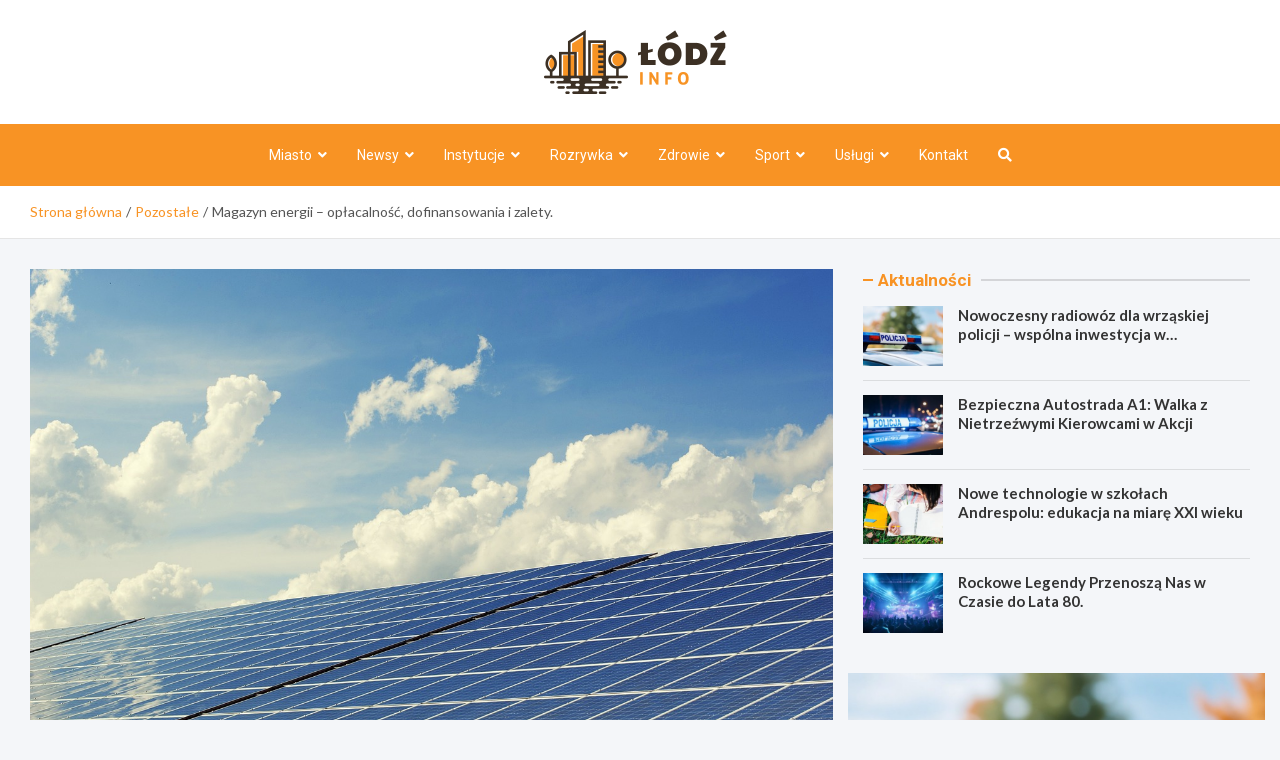

--- FILE ---
content_type: text/html; charset=UTF-8
request_url: https://lodzinfo.pl/magazyn-energii-oplacalnosc-dofinansowania-i-zalety/
body_size: 16323
content:
<!doctype html>
<html lang="pl-PL">
<head>
	<meta charset="UTF-8">
	<meta name="viewport" content="width=device-width, initial-scale=1, shrink-to-fit=no">
	<link rel="profile" href="https://gmpg.org/xfn/11">

	<meta name='robots' content='index, follow, max-image-preview:large, max-snippet:-1, max-video-preview:-1' />

	<!-- This site is optimized with the Yoast SEO plugin v26.7 - https://yoast.com/wordpress/plugins/seo/ -->
	<title>Magazyn energii - opłacalność, dofinansowania i zalety. - Łódź Info</title>
	<link rel="canonical" href="https://lodzinfo.pl/magazyn-energii-oplacalnosc-dofinansowania-i-zalety/" />
	<meta property="og:locale" content="pl_PL" />
	<meta property="og:type" content="article" />
	<meta property="og:title" content="Magazyn energii - opłacalność, dofinansowania i zalety. - Łódź Info" />
	<meta property="og:description" content="Fotowoltaika to temat, który stał się ostatnio znowu mocno popularny. Coraz więcej mieszkańców miasta Łódź decyduje się na panele słoneczne i jest ku temu&hellip;" />
	<meta property="og:url" content="https://lodzinfo.pl/magazyn-energii-oplacalnosc-dofinansowania-i-zalety/" />
	<meta property="og:site_name" content="Łódź Info" />
	<meta property="article:published_time" content="2022-11-02T08:50:45+00:00" />
	<meta property="article:modified_time" content="2025-11-15T20:42:42+00:00" />
	<meta property="og:image" content="https://lodzinfo.pl/wp-content/uploads/2022/11/photovoltaic-gf6af01016_1280.jpg" />
	<meta property="og:image:width" content="1280" />
	<meta property="og:image:height" content="842" />
	<meta property="og:image:type" content="image/jpeg" />
	<meta name="author" content="Julia Fabiańska" />
	<meta name="twitter:card" content="summary_large_image" />
	<meta name="twitter:label1" content="Napisane przez" />
	<meta name="twitter:data1" content="Julia Fabiańska" />
	<meta name="twitter:label2" content="Szacowany czas czytania" />
	<meta name="twitter:data2" content="3 minuty" />
	<script type="application/ld+json" class="yoast-schema-graph">{"@context":"https://schema.org","@graph":[{"@type":"Article","@id":"https://lodzinfo.pl/magazyn-energii-oplacalnosc-dofinansowania-i-zalety/#article","isPartOf":{"@id":"https://lodzinfo.pl/magazyn-energii-oplacalnosc-dofinansowania-i-zalety/"},"author":{"name":"Julia Fabiańska","@id":"https://lodzinfo.pl/#/schema/person/45120fe87ac730e71f2d39b2c4bcd2c0"},"headline":"Magazyn energii &#8211; opłacalność, dofinansowania i zalety.","datePublished":"2022-11-02T08:50:45+00:00","dateModified":"2025-11-15T20:42:42+00:00","mainEntityOfPage":{"@id":"https://lodzinfo.pl/magazyn-energii-oplacalnosc-dofinansowania-i-zalety/"},"wordCount":545,"publisher":{"@id":"https://lodzinfo.pl/#organization"},"image":{"@id":"https://lodzinfo.pl/magazyn-energii-oplacalnosc-dofinansowania-i-zalety/#primaryimage"},"thumbnailUrl":"https://lodzinfo.pl/wp-content/uploads/2022/11/photovoltaic-gf6af01016_1280.jpg","articleSection":["Pozostałe"],"inLanguage":"pl-PL"},{"@type":"WebPage","@id":"https://lodzinfo.pl/magazyn-energii-oplacalnosc-dofinansowania-i-zalety/","url":"https://lodzinfo.pl/magazyn-energii-oplacalnosc-dofinansowania-i-zalety/","name":"Magazyn energii - opłacalność, dofinansowania i zalety. - Łódź Info","isPartOf":{"@id":"https://lodzinfo.pl/#website"},"primaryImageOfPage":{"@id":"https://lodzinfo.pl/magazyn-energii-oplacalnosc-dofinansowania-i-zalety/#primaryimage"},"image":{"@id":"https://lodzinfo.pl/magazyn-energii-oplacalnosc-dofinansowania-i-zalety/#primaryimage"},"thumbnailUrl":"https://lodzinfo.pl/wp-content/uploads/2022/11/photovoltaic-gf6af01016_1280.jpg","datePublished":"2022-11-02T08:50:45+00:00","dateModified":"2025-11-15T20:42:42+00:00","breadcrumb":{"@id":"https://lodzinfo.pl/magazyn-energii-oplacalnosc-dofinansowania-i-zalety/#breadcrumb"},"inLanguage":"pl-PL","potentialAction":[{"@type":"ReadAction","target":["https://lodzinfo.pl/magazyn-energii-oplacalnosc-dofinansowania-i-zalety/"]}]},{"@type":"ImageObject","inLanguage":"pl-PL","@id":"https://lodzinfo.pl/magazyn-energii-oplacalnosc-dofinansowania-i-zalety/#primaryimage","url":"https://lodzinfo.pl/wp-content/uploads/2022/11/photovoltaic-gf6af01016_1280.jpg","contentUrl":"https://lodzinfo.pl/wp-content/uploads/2022/11/photovoltaic-gf6af01016_1280.jpg","width":1280,"height":842},{"@type":"BreadcrumbList","@id":"https://lodzinfo.pl/magazyn-energii-oplacalnosc-dofinansowania-i-zalety/#breadcrumb","itemListElement":[{"@type":"ListItem","position":1,"name":"Home","item":"https://lodzinfo.pl/"},{"@type":"ListItem","position":2,"name":"Magazyn energii &#8211; opłacalność, dofinansowania i zalety."}]},{"@type":"WebSite","@id":"https://lodzinfo.pl/#website","url":"https://lodzinfo.pl/","name":"Łódź Info","description":"","publisher":{"@id":"https://lodzinfo.pl/#organization"},"potentialAction":[{"@type":"SearchAction","target":{"@type":"EntryPoint","urlTemplate":"https://lodzinfo.pl/?s={search_term_string}"},"query-input":{"@type":"PropertyValueSpecification","valueRequired":true,"valueName":"search_term_string"}}],"inLanguage":"pl-PL"},{"@type":"Organization","@id":"https://lodzinfo.pl/#organization","name":"Łódź Info","url":"https://lodzinfo.pl/","logo":{"@type":"ImageObject","inLanguage":"pl-PL","@id":"https://lodzinfo.pl/#/schema/logo/image/","url":"https://lodzinfo.pl/wp-content/uploads/2022/03/a_133.png","contentUrl":"https://lodzinfo.pl/wp-content/uploads/2022/03/a_133.png","width":366,"height":128,"caption":"Łódź Info"},"image":{"@id":"https://lodzinfo.pl/#/schema/logo/image/"}},{"@type":"Person","@id":"https://lodzinfo.pl/#/schema/person/45120fe87ac730e71f2d39b2c4bcd2c0","name":"Julia Fabiańska","image":{"@type":"ImageObject","inLanguage":"pl-PL","@id":"https://lodzinfo.pl/#/schema/person/image/","url":"https://secure.gravatar.com/avatar/c7b5b193ae9e48d3a06ccdeac9bddf2d9715f2605a4b041f209fe726c18fe240?s=96&d=mm&r=g","contentUrl":"https://secure.gravatar.com/avatar/c7b5b193ae9e48d3a06ccdeac9bddf2d9715f2605a4b041f209fe726c18fe240?s=96&d=mm&r=g","caption":"Julia Fabiańska"},"url":"https://lodzinfo.pl/author/admin/"}]}</script>
	<!-- / Yoast SEO plugin. -->


<link rel='dns-prefetch' href='//fonts.googleapis.com' />
<link rel="alternate" type="application/rss+xml" title="Łódź Info &raquo; Kanał z wpisami" href="https://lodzinfo.pl/feed/" />
<link rel="alternate" type="application/rss+xml" title="Łódź Info &raquo; Kanał z komentarzami" href="https://lodzinfo.pl/comments/feed/" />
<link rel="alternate" title="oEmbed (JSON)" type="application/json+oembed" href="https://lodzinfo.pl/wp-json/oembed/1.0/embed?url=https%3A%2F%2Flodzinfo.pl%2Fmagazyn-energii-oplacalnosc-dofinansowania-i-zalety%2F" />
<link rel="alternate" title="oEmbed (XML)" type="text/xml+oembed" href="https://lodzinfo.pl/wp-json/oembed/1.0/embed?url=https%3A%2F%2Flodzinfo.pl%2Fmagazyn-energii-oplacalnosc-dofinansowania-i-zalety%2F&#038;format=xml" />
<style id='wp-img-auto-sizes-contain-inline-css' type='text/css'>
img:is([sizes=auto i],[sizes^="auto," i]){contain-intrinsic-size:3000px 1500px}
/*# sourceURL=wp-img-auto-sizes-contain-inline-css */
</style>
<style id='wp-emoji-styles-inline-css' type='text/css'>

	img.wp-smiley, img.emoji {
		display: inline !important;
		border: none !important;
		box-shadow: none !important;
		height: 1em !important;
		width: 1em !important;
		margin: 0 0.07em !important;
		vertical-align: -0.1em !important;
		background: none !important;
		padding: 0 !important;
	}
/*# sourceURL=wp-emoji-styles-inline-css */
</style>
<style id='wp-block-library-inline-css' type='text/css'>
:root{--wp-block-synced-color:#7a00df;--wp-block-synced-color--rgb:122,0,223;--wp-bound-block-color:var(--wp-block-synced-color);--wp-editor-canvas-background:#ddd;--wp-admin-theme-color:#007cba;--wp-admin-theme-color--rgb:0,124,186;--wp-admin-theme-color-darker-10:#006ba1;--wp-admin-theme-color-darker-10--rgb:0,107,160.5;--wp-admin-theme-color-darker-20:#005a87;--wp-admin-theme-color-darker-20--rgb:0,90,135;--wp-admin-border-width-focus:2px}@media (min-resolution:192dpi){:root{--wp-admin-border-width-focus:1.5px}}.wp-element-button{cursor:pointer}:root .has-very-light-gray-background-color{background-color:#eee}:root .has-very-dark-gray-background-color{background-color:#313131}:root .has-very-light-gray-color{color:#eee}:root .has-very-dark-gray-color{color:#313131}:root .has-vivid-green-cyan-to-vivid-cyan-blue-gradient-background{background:linear-gradient(135deg,#00d084,#0693e3)}:root .has-purple-crush-gradient-background{background:linear-gradient(135deg,#34e2e4,#4721fb 50%,#ab1dfe)}:root .has-hazy-dawn-gradient-background{background:linear-gradient(135deg,#faaca8,#dad0ec)}:root .has-subdued-olive-gradient-background{background:linear-gradient(135deg,#fafae1,#67a671)}:root .has-atomic-cream-gradient-background{background:linear-gradient(135deg,#fdd79a,#004a59)}:root .has-nightshade-gradient-background{background:linear-gradient(135deg,#330968,#31cdcf)}:root .has-midnight-gradient-background{background:linear-gradient(135deg,#020381,#2874fc)}:root{--wp--preset--font-size--normal:16px;--wp--preset--font-size--huge:42px}.has-regular-font-size{font-size:1em}.has-larger-font-size{font-size:2.625em}.has-normal-font-size{font-size:var(--wp--preset--font-size--normal)}.has-huge-font-size{font-size:var(--wp--preset--font-size--huge)}.has-text-align-center{text-align:center}.has-text-align-left{text-align:left}.has-text-align-right{text-align:right}.has-fit-text{white-space:nowrap!important}#end-resizable-editor-section{display:none}.aligncenter{clear:both}.items-justified-left{justify-content:flex-start}.items-justified-center{justify-content:center}.items-justified-right{justify-content:flex-end}.items-justified-space-between{justify-content:space-between}.screen-reader-text{border:0;clip-path:inset(50%);height:1px;margin:-1px;overflow:hidden;padding:0;position:absolute;width:1px;word-wrap:normal!important}.screen-reader-text:focus{background-color:#ddd;clip-path:none;color:#444;display:block;font-size:1em;height:auto;left:5px;line-height:normal;padding:15px 23px 14px;text-decoration:none;top:5px;width:auto;z-index:100000}html :where(.has-border-color){border-style:solid}html :where([style*=border-top-color]){border-top-style:solid}html :where([style*=border-right-color]){border-right-style:solid}html :where([style*=border-bottom-color]){border-bottom-style:solid}html :where([style*=border-left-color]){border-left-style:solid}html :where([style*=border-width]){border-style:solid}html :where([style*=border-top-width]){border-top-style:solid}html :where([style*=border-right-width]){border-right-style:solid}html :where([style*=border-bottom-width]){border-bottom-style:solid}html :where([style*=border-left-width]){border-left-style:solid}html :where(img[class*=wp-image-]){height:auto;max-width:100%}:where(figure){margin:0 0 1em}html :where(.is-position-sticky){--wp-admin--admin-bar--position-offset:var(--wp-admin--admin-bar--height,0px)}@media screen and (max-width:600px){html :where(.is-position-sticky){--wp-admin--admin-bar--position-offset:0px}}

/*# sourceURL=wp-block-library-inline-css */
</style><style id='global-styles-inline-css' type='text/css'>
:root{--wp--preset--aspect-ratio--square: 1;--wp--preset--aspect-ratio--4-3: 4/3;--wp--preset--aspect-ratio--3-4: 3/4;--wp--preset--aspect-ratio--3-2: 3/2;--wp--preset--aspect-ratio--2-3: 2/3;--wp--preset--aspect-ratio--16-9: 16/9;--wp--preset--aspect-ratio--9-16: 9/16;--wp--preset--color--black: #000000;--wp--preset--color--cyan-bluish-gray: #abb8c3;--wp--preset--color--white: #ffffff;--wp--preset--color--pale-pink: #f78da7;--wp--preset--color--vivid-red: #cf2e2e;--wp--preset--color--luminous-vivid-orange: #ff6900;--wp--preset--color--luminous-vivid-amber: #fcb900;--wp--preset--color--light-green-cyan: #7bdcb5;--wp--preset--color--vivid-green-cyan: #00d084;--wp--preset--color--pale-cyan-blue: #8ed1fc;--wp--preset--color--vivid-cyan-blue: #0693e3;--wp--preset--color--vivid-purple: #9b51e0;--wp--preset--gradient--vivid-cyan-blue-to-vivid-purple: linear-gradient(135deg,rgb(6,147,227) 0%,rgb(155,81,224) 100%);--wp--preset--gradient--light-green-cyan-to-vivid-green-cyan: linear-gradient(135deg,rgb(122,220,180) 0%,rgb(0,208,130) 100%);--wp--preset--gradient--luminous-vivid-amber-to-luminous-vivid-orange: linear-gradient(135deg,rgb(252,185,0) 0%,rgb(255,105,0) 100%);--wp--preset--gradient--luminous-vivid-orange-to-vivid-red: linear-gradient(135deg,rgb(255,105,0) 0%,rgb(207,46,46) 100%);--wp--preset--gradient--very-light-gray-to-cyan-bluish-gray: linear-gradient(135deg,rgb(238,238,238) 0%,rgb(169,184,195) 100%);--wp--preset--gradient--cool-to-warm-spectrum: linear-gradient(135deg,rgb(74,234,220) 0%,rgb(151,120,209) 20%,rgb(207,42,186) 40%,rgb(238,44,130) 60%,rgb(251,105,98) 80%,rgb(254,248,76) 100%);--wp--preset--gradient--blush-light-purple: linear-gradient(135deg,rgb(255,206,236) 0%,rgb(152,150,240) 100%);--wp--preset--gradient--blush-bordeaux: linear-gradient(135deg,rgb(254,205,165) 0%,rgb(254,45,45) 50%,rgb(107,0,62) 100%);--wp--preset--gradient--luminous-dusk: linear-gradient(135deg,rgb(255,203,112) 0%,rgb(199,81,192) 50%,rgb(65,88,208) 100%);--wp--preset--gradient--pale-ocean: linear-gradient(135deg,rgb(255,245,203) 0%,rgb(182,227,212) 50%,rgb(51,167,181) 100%);--wp--preset--gradient--electric-grass: linear-gradient(135deg,rgb(202,248,128) 0%,rgb(113,206,126) 100%);--wp--preset--gradient--midnight: linear-gradient(135deg,rgb(2,3,129) 0%,rgb(40,116,252) 100%);--wp--preset--font-size--small: 13px;--wp--preset--font-size--medium: 20px;--wp--preset--font-size--large: 36px;--wp--preset--font-size--x-large: 42px;--wp--preset--spacing--20: 0.44rem;--wp--preset--spacing--30: 0.67rem;--wp--preset--spacing--40: 1rem;--wp--preset--spacing--50: 1.5rem;--wp--preset--spacing--60: 2.25rem;--wp--preset--spacing--70: 3.38rem;--wp--preset--spacing--80: 5.06rem;--wp--preset--shadow--natural: 6px 6px 9px rgba(0, 0, 0, 0.2);--wp--preset--shadow--deep: 12px 12px 50px rgba(0, 0, 0, 0.4);--wp--preset--shadow--sharp: 6px 6px 0px rgba(0, 0, 0, 0.2);--wp--preset--shadow--outlined: 6px 6px 0px -3px rgb(255, 255, 255), 6px 6px rgb(0, 0, 0);--wp--preset--shadow--crisp: 6px 6px 0px rgb(0, 0, 0);}:where(.is-layout-flex){gap: 0.5em;}:where(.is-layout-grid){gap: 0.5em;}body .is-layout-flex{display: flex;}.is-layout-flex{flex-wrap: wrap;align-items: center;}.is-layout-flex > :is(*, div){margin: 0;}body .is-layout-grid{display: grid;}.is-layout-grid > :is(*, div){margin: 0;}:where(.wp-block-columns.is-layout-flex){gap: 2em;}:where(.wp-block-columns.is-layout-grid){gap: 2em;}:where(.wp-block-post-template.is-layout-flex){gap: 1.25em;}:where(.wp-block-post-template.is-layout-grid){gap: 1.25em;}.has-black-color{color: var(--wp--preset--color--black) !important;}.has-cyan-bluish-gray-color{color: var(--wp--preset--color--cyan-bluish-gray) !important;}.has-white-color{color: var(--wp--preset--color--white) !important;}.has-pale-pink-color{color: var(--wp--preset--color--pale-pink) !important;}.has-vivid-red-color{color: var(--wp--preset--color--vivid-red) !important;}.has-luminous-vivid-orange-color{color: var(--wp--preset--color--luminous-vivid-orange) !important;}.has-luminous-vivid-amber-color{color: var(--wp--preset--color--luminous-vivid-amber) !important;}.has-light-green-cyan-color{color: var(--wp--preset--color--light-green-cyan) !important;}.has-vivid-green-cyan-color{color: var(--wp--preset--color--vivid-green-cyan) !important;}.has-pale-cyan-blue-color{color: var(--wp--preset--color--pale-cyan-blue) !important;}.has-vivid-cyan-blue-color{color: var(--wp--preset--color--vivid-cyan-blue) !important;}.has-vivid-purple-color{color: var(--wp--preset--color--vivid-purple) !important;}.has-black-background-color{background-color: var(--wp--preset--color--black) !important;}.has-cyan-bluish-gray-background-color{background-color: var(--wp--preset--color--cyan-bluish-gray) !important;}.has-white-background-color{background-color: var(--wp--preset--color--white) !important;}.has-pale-pink-background-color{background-color: var(--wp--preset--color--pale-pink) !important;}.has-vivid-red-background-color{background-color: var(--wp--preset--color--vivid-red) !important;}.has-luminous-vivid-orange-background-color{background-color: var(--wp--preset--color--luminous-vivid-orange) !important;}.has-luminous-vivid-amber-background-color{background-color: var(--wp--preset--color--luminous-vivid-amber) !important;}.has-light-green-cyan-background-color{background-color: var(--wp--preset--color--light-green-cyan) !important;}.has-vivid-green-cyan-background-color{background-color: var(--wp--preset--color--vivid-green-cyan) !important;}.has-pale-cyan-blue-background-color{background-color: var(--wp--preset--color--pale-cyan-blue) !important;}.has-vivid-cyan-blue-background-color{background-color: var(--wp--preset--color--vivid-cyan-blue) !important;}.has-vivid-purple-background-color{background-color: var(--wp--preset--color--vivid-purple) !important;}.has-black-border-color{border-color: var(--wp--preset--color--black) !important;}.has-cyan-bluish-gray-border-color{border-color: var(--wp--preset--color--cyan-bluish-gray) !important;}.has-white-border-color{border-color: var(--wp--preset--color--white) !important;}.has-pale-pink-border-color{border-color: var(--wp--preset--color--pale-pink) !important;}.has-vivid-red-border-color{border-color: var(--wp--preset--color--vivid-red) !important;}.has-luminous-vivid-orange-border-color{border-color: var(--wp--preset--color--luminous-vivid-orange) !important;}.has-luminous-vivid-amber-border-color{border-color: var(--wp--preset--color--luminous-vivid-amber) !important;}.has-light-green-cyan-border-color{border-color: var(--wp--preset--color--light-green-cyan) !important;}.has-vivid-green-cyan-border-color{border-color: var(--wp--preset--color--vivid-green-cyan) !important;}.has-pale-cyan-blue-border-color{border-color: var(--wp--preset--color--pale-cyan-blue) !important;}.has-vivid-cyan-blue-border-color{border-color: var(--wp--preset--color--vivid-cyan-blue) !important;}.has-vivid-purple-border-color{border-color: var(--wp--preset--color--vivid-purple) !important;}.has-vivid-cyan-blue-to-vivid-purple-gradient-background{background: var(--wp--preset--gradient--vivid-cyan-blue-to-vivid-purple) !important;}.has-light-green-cyan-to-vivid-green-cyan-gradient-background{background: var(--wp--preset--gradient--light-green-cyan-to-vivid-green-cyan) !important;}.has-luminous-vivid-amber-to-luminous-vivid-orange-gradient-background{background: var(--wp--preset--gradient--luminous-vivid-amber-to-luminous-vivid-orange) !important;}.has-luminous-vivid-orange-to-vivid-red-gradient-background{background: var(--wp--preset--gradient--luminous-vivid-orange-to-vivid-red) !important;}.has-very-light-gray-to-cyan-bluish-gray-gradient-background{background: var(--wp--preset--gradient--very-light-gray-to-cyan-bluish-gray) !important;}.has-cool-to-warm-spectrum-gradient-background{background: var(--wp--preset--gradient--cool-to-warm-spectrum) !important;}.has-blush-light-purple-gradient-background{background: var(--wp--preset--gradient--blush-light-purple) !important;}.has-blush-bordeaux-gradient-background{background: var(--wp--preset--gradient--blush-bordeaux) !important;}.has-luminous-dusk-gradient-background{background: var(--wp--preset--gradient--luminous-dusk) !important;}.has-pale-ocean-gradient-background{background: var(--wp--preset--gradient--pale-ocean) !important;}.has-electric-grass-gradient-background{background: var(--wp--preset--gradient--electric-grass) !important;}.has-midnight-gradient-background{background: var(--wp--preset--gradient--midnight) !important;}.has-small-font-size{font-size: var(--wp--preset--font-size--small) !important;}.has-medium-font-size{font-size: var(--wp--preset--font-size--medium) !important;}.has-large-font-size{font-size: var(--wp--preset--font-size--large) !important;}.has-x-large-font-size{font-size: var(--wp--preset--font-size--x-large) !important;}
/*# sourceURL=global-styles-inline-css */
</style>

<style id='classic-theme-styles-inline-css' type='text/css'>
/*! This file is auto-generated */
.wp-block-button__link{color:#fff;background-color:#32373c;border-radius:9999px;box-shadow:none;text-decoration:none;padding:calc(.667em + 2px) calc(1.333em + 2px);font-size:1.125em}.wp-block-file__button{background:#32373c;color:#fff;text-decoration:none}
/*# sourceURL=/wp-includes/css/classic-themes.min.css */
</style>
<link rel='stylesheet' id='bootstrap-style-css' href='https://lodzinfo.pl/wp-content/themes/meta-news-pro/assets/library/bootstrap/css/bootstrap.min.css?ver=4.0.0' type='text/css' media='all' />
<link rel='stylesheet' id='font-awesome-style-css' href='https://lodzinfo.pl/wp-content/themes/meta-news-pro/assets/library/font-awesome/css/all.min.css?ver=6.9' type='text/css' media='all' />
<link rel='stylesheet' id='meta-news-google-fonts-css' href='//fonts.googleapis.com/css?family=Lato%3A300%2C300i%2C400%2C400i%2C500%2C500i%2C700%2C700i%7CRoboto%3A300%2C300i%2C400%2C400i%2C500%2C500i%2C700%2C700i&#038;ver=6.9' type='text/css' media='all' />
<link rel='stylesheet' id='owl-carousel-css' href='https://lodzinfo.pl/wp-content/themes/meta-news-pro/assets/library/owl-carousel/owl.carousel.min.css?ver=2.3.4' type='text/css' media='all' />
<link rel='stylesheet' id='meta-news-style-css' href='https://lodzinfo.pl/wp-content/themes/meta-news-pro/style.css?ver=6.9' type='text/css' media='all' />
<script type="text/javascript" src="https://lodzinfo.pl/wp-includes/js/jquery/jquery.min.js?ver=3.7.1" id="jquery-core-js"></script>
<script type="text/javascript" src="https://lodzinfo.pl/wp-includes/js/jquery/jquery-migrate.min.js?ver=3.4.1" id="jquery-migrate-js"></script>
<link rel="https://api.w.org/" href="https://lodzinfo.pl/wp-json/" /><link rel="alternate" title="JSON" type="application/json" href="https://lodzinfo.pl/wp-json/wp/v2/posts/15768" /><link rel="EditURI" type="application/rsd+xml" title="RSD" href="https://lodzinfo.pl/xmlrpc.php?rsd" />
<meta name="generator" content="WordPress 6.9" />
<link rel='shortlink' href='https://lodzinfo.pl/?p=15768' />

	<style type="text/css">
		/* Font Family > Content */
			body,
			input,
			textarea,
			select {
				font-family: 'Lato', sans-serif;
			}
		/* Font Family > All Headings/Titles */
			.h1, .h2, .h3, .h4, .h5, .h6, h1, h2, h3, h4, h5, h6 {
				font-family: 'Lato', sans-serif;
			}
		/* Font Family > All Titles/Meta */
			.site-description,
			.info-bar,
			.main-navigation li,
			.top-stories-bar .top-stories-label .label-txt,
			.entry-meta,
			.stories-title,
			.widget-title,
			.site-footer-navbar,
			.site-info {
				font-family: 'Roboto', sans-serif;
			}
				@media (min-width: 768px) {
				}
		/* Color Scheme > links */
			::selection {
				background-color: #f89324;
				color: #fff;
			}
			::-moz-selection {
				background-color: #f89324;
				color: #fff;
			}
			a,
			a:hover,
			.entry-title a:hover,
			.entry-title a:focus,
			.entry-meta a:hover,
			.entry-meta a:focus,
			.entry-meta .tag-links a,
			.navigation.post-navigation .nav-links a:hover,
			.comment-metadata a.comment-edit-link,
			.widget ul li a:hover,
			.widget_tag_cloud a:hover,
			.widget_archive li a[aria-current="page"],
			.widget_categories .current-cat a,
			.widget_nav_menu ul li.current_page_item > a,
			.widget_nav_menu ul li.current_page_ancestor > a,
			.widget_nav_menu ul li.current-menu-item > a,
			.widget_nav_menu ul li.current-menu-ancestor > a,
			.widget_pages ul li.current_page_item > a,
			.widget_pages ul li.current_page_ancestor > a,
			.woocommerce.widget_product_categories ul.product-categories .current-cat-parent > a,
			.woocommerce.widget_product_categories ul.product-categories .current-cat > a,
			.woocommerce .star-rating,
			.woocommerce .star-rating:before,
			.woocommerce-MyAccount-navigation ul li:hover a,
			.woocommerce-MyAccount-navigation ul li.is-active a,
			.top-stories-bar .entry-title a:hover,
			.top-stories-bar .entry-title a:focus {
				color: #f89324;
			}
		/* Color Scheme > Navigation */
			.navbar {
				background-color: #f89324;
			}
			.main-navigation li ul li:hover > a,
			.main-navigation li ul li:focus > a,
			.main-navigation li ul li:focus-within > a,
			.main-navigation li ul li.current-menu-item > a,
			.main-navigation li ul li.current-menu-ancestor > a,
			.main-navigation li ul li.current_page_item > a,
			.main-navigation li ul li.current_page_ancestor > a {
				color: #f89324;
			}
			@media (max-width: 991px) {
				.main-navigation li:hover > a,
				.main-navigation li:focus > a,
				.main-navigation li:focus-within > a,
				.main-navigation li.current_page_item > a,
				.main-navigation li.current_page_ancestor > a,
				.main-navigation li.current-menu-item > a,
				.main-navigation li.current-menu-ancestor > a,
				.main-navigation li ul li:hover > a,
				.main-navigation li ul li:focus > a,
				.main-navigation li ul li:focus-within > a,
				.main-navigation li ul li.current-menu-item > a,
				.main-navigation li ul li.current-menu-ancestor > a,
				.main-navigation li ul li.current_page_item > a,
				.main-navigation li ul li.current_page_ancestor > a {
					color: #f89324;
				}
			}
		/* Color Scheme > Buttons */
			.btn-theme,
			.btn-outline-theme:hover,
			input[type="reset"],
			input[type="button"],
			input[type="submit"],
			button,
			.back-to-top a,
			.navigation.pagination .page-numbers.current,
			.navigation.pagination a.page-numbers:hover,
			.page-links .post-page-numbers.current,
			.page-links a.post-page-numbers:hover,
			.woocommerce #respond input#submit,
			.woocommerce a.button,
			.woocommerce button.button,
			.woocommerce input.button,
			.woocommerce #respond input#submit.alt,
			.woocommerce a.button.alt,
			.woocommerce button.button.alt,
			.woocommerce input.button.alt,
			.woocommerce #respond input#submit.disabled,
			.woocommerce #respond input#submit:disabled,
			.woocommerce #respond input#submit:disabled[disabled],
			.woocommerce a.button.disabled,
			.woocommerce a.button:disabled,
			.woocommerce a.button:disabled[disabled],
			.woocommerce button.button.disabled,
			.woocommerce button.button:disabled,
			.woocommerce button.button:disabled[disabled],
			.woocommerce input.button.disabled,
			.woocommerce input.button:disabled,
			.woocommerce input.button:disabled[disabled],
			.woocommerce #respond input#submit.disabled:hover,
			.woocommerce #respond input#submit:disabled:hover,
			.woocommerce #respond input#submit:disabled[disabled]:hover,
			.woocommerce a.button.disabled:hover,
			.woocommerce a.button:disabled:hover,
			.woocommerce a.button:disabled[disabled]:hover,
			.woocommerce button.button.disabled:hover,
			.woocommerce button.button:disabled:hover,
			.woocommerce button.button:disabled[disabled]:hover,
			.woocommerce input.button.disabled:hover,
			.woocommerce input.button:disabled:hover,
			.woocommerce input.button:disabled[disabled]:hover,
			.woocommerce span.onsale,
			.woocommerce .widget_price_filter .ui-slider .ui-slider-range,
			.woocommerce .widget_price_filter .ui-slider .ui-slider-handle,
			.woocommerce nav.woocommerce-pagination ul li .page-numbers:hover,
			.woocommerce nav.woocommerce-pagination ul li .page-numbers:focus,
			.woocommerce nav.woocommerce-pagination ul li .page-numbers.current,
			.wp-block-search .wp-block-search__button {
				background-color: #f89324;
			}
			.btn-outline-theme {
				border-color: #f89324;
			}
			.btn-outline-theme {
				color: #f89324;
			}
		/* Color Scheme > Elements */
			.theme-color,
			.format-quote blockquote:before,
			.hentry.sticky .entry-header:before,
			.format-audio .post-content:after,
			.format-image .post-content:after,
			.format-video .post-content:after,
			.format-audio .entry-header:after,
			.format-image .entry-header:after,
			.format-video .entry-header:after {
				color: #f89324;
			}
			.theme-bg-color,
			#search-modal.modal .search-form:after,
			.title-style-8 .widget-title span,
			.title-style-8 .stories-title span,
			.title-style-8 .meta-news-widget-recent-posts .nav-link.widget-title:hover,
			.title-style-8 .meta-news-widget-recent-posts .nav-link.widget-title:hover span,
			.title-style-8 .meta-news-widget-recent-posts .nav-link.widget-title.active,
			.title-style-8 .meta-news-widget-recent-posts .nav-link.widget-title.active span {
				background-color: #f89324;
			}
			.title-style-4 .widget-title:before,
			.title-style-4 .stories-title:before,
			.title-style-6 .widget-title,
			.title-style-6 .stories-title,
			.title-style-8 .widget-title,
			.title-style-8 .stories-title,
			.title-style-4 .meta-news-widget-recent-posts .nav-link.widget-title:hover span,
			.title-style-4 .meta-news-widget-recent-posts .nav-link.widget-title.active span,
			.title-style-6 .meta-news-widget-recent-posts .nav-link.widget-title:hover span,
			.title-style-6 .meta-news-widget-recent-posts .nav-link.widget-title.active span,
			.title-style-8 .meta-news-widget-recent-posts .nav-link.widget-title:hover,
			.title-style-8 .meta-news-widget-recent-posts .nav-link.widget-title:hover span,
			.title-style-8 .meta-news-widget-recent-posts .nav-link.widget-title.active,
			.title-style-8 .meta-news-widget-recent-posts .nav-link.widget-title.active span {
				border-color: #f89324;
			}
		/* Color Scheme > Footer Info Bar */
		.site-info {
			background-color: #f89324;
		}
		/* Elements Color > Theme Secondary Color */
			.btn-read-more,
			.btn-read-more:hover,
			.site-footer .widget-area .btn-read-more,
			.site-footer .widget-area .btn-read-more:hover {
				color: #f89324;
			}
			.btn-read-more .read-more-icon svg {
				fill: #f89324;
			}
			.stories-title:before,
			.widget-title:before,
			.title-style-7 .widget-title,
			.title-style-7 .stories-title,
			.title-style-9 .widget-title span,
			.title-style-9 .stories-title span,
			.meta-news-widget-recent-posts .nav-link:hover span,
			.meta-news-widget-recent-posts .nav-link.active span,
			.title-style-5 .meta-news-widget-recent-posts .nav-link.widget-title:hover span,
			.title-style-5 .meta-news-widget-recent-posts .nav-link.widget-title.active span,
			.title-style-7 .meta-news-widget-recent-posts .nav-link.widget-title:hover span,
			.title-style-7 .meta-news-widget-recent-posts .nav-link.widget-title.active span,
			.title-style-9 .meta-news-widget-recent-posts .nav-link.widget-title:hover span,
			.title-style-9 .meta-news-widget-recent-posts .nav-link.widget-title.active span,
			.hot-news-bar .entry-header,
			.hot-news-bar.hot-news-center .entry-title,
			.featured-banner .featured-slider .post-block .entry-header {
				border-color: #f89324;
			}
		/* Elements Color > Top Stories Label */
			.top-stories-bar .top-stories-label,
			.top-stories-bar.label-fluid .top-stories-label-wrap:before,
			.top-stories-label.top-stories-label-3:after,
			.top-stories-label.top-stories-label-6:after,
			.top-stories-label.top-stories-label-6:before {
				background-color: #f89324;
			}
			.top-stories-label.top-stories-label-4:after,
			.top-stories-label.top-stories-label-5:after {
				border-color: transparent transparent transparent #f89324;
			}
			body.rtl .top-stories-label.top-stories-label-4:after,
			body.rtl .top-stories-label.top-stories-label-5:after {
				border-color: transparent #f89324 transparent transparent ;
			}
		/* Category Color > Kultura */
				.entry-meta.category-meta .cat-links a.cat-links-88,
				.entry-meta.category-meta .cat-links a.cat-links-88:hover,
				.site-footer .widget-area .entry-meta.category-meta .cat-links a.cat-links-88,
				.site-footer .widget-area .entry-meta.category-meta .cat-links a.cat-links-88:hover {
					color: #f89324;
				}
				.post-block .entry-meta.category-meta .cat-links a.cat-links-88,
				.site-footer .widget-area .post-block .entry-meta.category-meta .cat-links a.cat-links-88,
				.post-block .entry-meta.category-meta .cat-links a.cat-links-88:hover,
				.site-footer .widget-area .post-block .entry-meta.category-meta .cat-links a.cat-links-88:hover {
					background-color: #f89324;
					color: #fff;
				}
				.post-block .entry-meta.category-meta .cat-links a.cat-links-88:hover,
				.site-footer .widget-area .post-block .entry-meta.category-meta .cat-links a.cat-links-88:hover {
					color: rgba(255, 255, 255, 0.85);
				}
			/* Category Color > Miasto */
				.entry-meta.category-meta .cat-links a.cat-links-82,
				.entry-meta.category-meta .cat-links a.cat-links-82:hover,
				.site-footer .widget-area .entry-meta.category-meta .cat-links a.cat-links-82,
				.site-footer .widget-area .entry-meta.category-meta .cat-links a.cat-links-82:hover {
					color: #f89324;
				}
				.post-block .entry-meta.category-meta .cat-links a.cat-links-82,
				.site-footer .widget-area .post-block .entry-meta.category-meta .cat-links a.cat-links-82,
				.post-block .entry-meta.category-meta .cat-links a.cat-links-82:hover,
				.site-footer .widget-area .post-block .entry-meta.category-meta .cat-links a.cat-links-82:hover {
					background-color: #f89324;
					color: #fff;
				}
				.post-block .entry-meta.category-meta .cat-links a.cat-links-82:hover,
				.site-footer .widget-area .post-block .entry-meta.category-meta .cat-links a.cat-links-82:hover {
					color: rgba(255, 255, 255, 0.85);
				}
			/* Category Color > Miejskie Legendy */
				.entry-meta.category-meta .cat-links a.cat-links-87,
				.entry-meta.category-meta .cat-links a.cat-links-87:hover,
				.site-footer .widget-area .entry-meta.category-meta .cat-links a.cat-links-87,
				.site-footer .widget-area .entry-meta.category-meta .cat-links a.cat-links-87:hover {
					color: #f89324;
				}
				.post-block .entry-meta.category-meta .cat-links a.cat-links-87,
				.site-footer .widget-area .post-block .entry-meta.category-meta .cat-links a.cat-links-87,
				.post-block .entry-meta.category-meta .cat-links a.cat-links-87:hover,
				.site-footer .widget-area .post-block .entry-meta.category-meta .cat-links a.cat-links-87:hover {
					background-color: #f89324;
					color: #fff;
				}
				.post-block .entry-meta.category-meta .cat-links a.cat-links-87:hover,
				.site-footer .widget-area .post-block .entry-meta.category-meta .cat-links a.cat-links-87:hover {
					color: rgba(255, 255, 255, 0.85);
				}
			/* Category Color > Pozostałe */
				.entry-meta.category-meta .cat-links a.cat-links-106,
				.entry-meta.category-meta .cat-links a.cat-links-106:hover,
				.site-footer .widget-area .entry-meta.category-meta .cat-links a.cat-links-106,
				.site-footer .widget-area .entry-meta.category-meta .cat-links a.cat-links-106:hover {
					color: #f89324;
				}
				.post-block .entry-meta.category-meta .cat-links a.cat-links-106,
				.site-footer .widget-area .post-block .entry-meta.category-meta .cat-links a.cat-links-106,
				.post-block .entry-meta.category-meta .cat-links a.cat-links-106:hover,
				.site-footer .widget-area .post-block .entry-meta.category-meta .cat-links a.cat-links-106:hover {
					background-color: #f89324;
					color: #fff;
				}
				.post-block .entry-meta.category-meta .cat-links a.cat-links-106:hover,
				.site-footer .widget-area .post-block .entry-meta.category-meta .cat-links a.cat-links-106:hover {
					color: rgba(255, 255, 255, 0.85);
				}
			/* Category Color > Region */
				.entry-meta.category-meta .cat-links a.cat-links-90,
				.entry-meta.category-meta .cat-links a.cat-links-90:hover,
				.site-footer .widget-area .entry-meta.category-meta .cat-links a.cat-links-90,
				.site-footer .widget-area .entry-meta.category-meta .cat-links a.cat-links-90:hover {
					color: #f89324;
				}
				.post-block .entry-meta.category-meta .cat-links a.cat-links-90,
				.site-footer .widget-area .post-block .entry-meta.category-meta .cat-links a.cat-links-90,
				.post-block .entry-meta.category-meta .cat-links a.cat-links-90:hover,
				.site-footer .widget-area .post-block .entry-meta.category-meta .cat-links a.cat-links-90:hover {
					background-color: #f89324;
					color: #fff;
				}
				.post-block .entry-meta.category-meta .cat-links a.cat-links-90:hover,
				.site-footer .widget-area .post-block .entry-meta.category-meta .cat-links a.cat-links-90:hover {
					color: rgba(255, 255, 255, 0.85);
				}
			/* Category Color > Rozrywka */
				.entry-meta.category-meta .cat-links a.cat-links-91,
				.entry-meta.category-meta .cat-links a.cat-links-91:hover,
				.site-footer .widget-area .entry-meta.category-meta .cat-links a.cat-links-91,
				.site-footer .widget-area .entry-meta.category-meta .cat-links a.cat-links-91:hover {
					color: #f89324;
				}
				.post-block .entry-meta.category-meta .cat-links a.cat-links-91,
				.site-footer .widget-area .post-block .entry-meta.category-meta .cat-links a.cat-links-91,
				.post-block .entry-meta.category-meta .cat-links a.cat-links-91:hover,
				.site-footer .widget-area .post-block .entry-meta.category-meta .cat-links a.cat-links-91:hover {
					background-color: #f89324;
					color: #fff;
				}
				.post-block .entry-meta.category-meta .cat-links a.cat-links-91:hover,
				.site-footer .widget-area .post-block .entry-meta.category-meta .cat-links a.cat-links-91:hover {
					color: rgba(255, 255, 255, 0.85);
				}
			/* Category Color > Sport */
				.entry-meta.category-meta .cat-links a.cat-links-89,
				.entry-meta.category-meta .cat-links a.cat-links-89:hover,
				.site-footer .widget-area .entry-meta.category-meta .cat-links a.cat-links-89,
				.site-footer .widget-area .entry-meta.category-meta .cat-links a.cat-links-89:hover {
					color: #f89324;
				}
				.post-block .entry-meta.category-meta .cat-links a.cat-links-89,
				.site-footer .widget-area .post-block .entry-meta.category-meta .cat-links a.cat-links-89,
				.post-block .entry-meta.category-meta .cat-links a.cat-links-89:hover,
				.site-footer .widget-area .post-block .entry-meta.category-meta .cat-links a.cat-links-89:hover {
					background-color: #f89324;
					color: #fff;
				}
				.post-block .entry-meta.category-meta .cat-links a.cat-links-89:hover,
				.site-footer .widget-area .post-block .entry-meta.category-meta .cat-links a.cat-links-89:hover {
					color: rgba(255, 255, 255, 0.85);
				}
			/* Category Color > Turystyka */
				.entry-meta.category-meta .cat-links a.cat-links-83,
				.entry-meta.category-meta .cat-links a.cat-links-83:hover,
				.site-footer .widget-area .entry-meta.category-meta .cat-links a.cat-links-83,
				.site-footer .widget-area .entry-meta.category-meta .cat-links a.cat-links-83:hover {
					color: #f89324;
				}
				.post-block .entry-meta.category-meta .cat-links a.cat-links-83,
				.site-footer .widget-area .post-block .entry-meta.category-meta .cat-links a.cat-links-83,
				.post-block .entry-meta.category-meta .cat-links a.cat-links-83:hover,
				.site-footer .widget-area .post-block .entry-meta.category-meta .cat-links a.cat-links-83:hover {
					background-color: #f89324;
					color: #fff;
				}
				.post-block .entry-meta.category-meta .cat-links a.cat-links-83:hover,
				.site-footer .widget-area .post-block .entry-meta.category-meta .cat-links a.cat-links-83:hover {
					color: rgba(255, 255, 255, 0.85);
				}
			/* Category Color > Uncategorized */
				.entry-meta.category-meta .cat-links a.cat-links-1,
				.entry-meta.category-meta .cat-links a.cat-links-1:hover,
				.site-footer .widget-area .entry-meta.category-meta .cat-links a.cat-links-1,
				.site-footer .widget-area .entry-meta.category-meta .cat-links a.cat-links-1:hover {
					color: #f89324;
				}
				.post-block .entry-meta.category-meta .cat-links a.cat-links-1,
				.site-footer .widget-area .post-block .entry-meta.category-meta .cat-links a.cat-links-1,
				.post-block .entry-meta.category-meta .cat-links a.cat-links-1:hover,
				.site-footer .widget-area .post-block .entry-meta.category-meta .cat-links a.cat-links-1:hover {
					background-color: #f89324;
					color: #fff;
				}
				.post-block .entry-meta.category-meta .cat-links a.cat-links-1:hover,
				.site-footer .widget-area .post-block .entry-meta.category-meta .cat-links a.cat-links-1:hover {
					color: rgba(255, 255, 255, 0.85);
				}
			/* Category Color > Zabytki */
				.entry-meta.category-meta .cat-links a.cat-links-85,
				.entry-meta.category-meta .cat-links a.cat-links-85:hover,
				.site-footer .widget-area .entry-meta.category-meta .cat-links a.cat-links-85,
				.site-footer .widget-area .entry-meta.category-meta .cat-links a.cat-links-85:hover {
					color: #f89324;
				}
				.post-block .entry-meta.category-meta .cat-links a.cat-links-85,
				.site-footer .widget-area .post-block .entry-meta.category-meta .cat-links a.cat-links-85,
				.post-block .entry-meta.category-meta .cat-links a.cat-links-85:hover,
				.site-footer .widget-area .post-block .entry-meta.category-meta .cat-links a.cat-links-85:hover {
					background-color: #f89324;
					color: #fff;
				}
				.post-block .entry-meta.category-meta .cat-links a.cat-links-85:hover,
				.site-footer .widget-area .post-block .entry-meta.category-meta .cat-links a.cat-links-85:hover {
					color: rgba(255, 255, 255, 0.85);
				}
			/* Category Color > Zwiedzanie */
				.entry-meta.category-meta .cat-links a.cat-links-84,
				.entry-meta.category-meta .cat-links a.cat-links-84:hover,
				.site-footer .widget-area .entry-meta.category-meta .cat-links a.cat-links-84,
				.site-footer .widget-area .entry-meta.category-meta .cat-links a.cat-links-84:hover {
					color: #f89324;
				}
				.post-block .entry-meta.category-meta .cat-links a.cat-links-84,
				.site-footer .widget-area .post-block .entry-meta.category-meta .cat-links a.cat-links-84,
				.post-block .entry-meta.category-meta .cat-links a.cat-links-84:hover,
				.site-footer .widget-area .post-block .entry-meta.category-meta .cat-links a.cat-links-84:hover {
					background-color: #f89324;
					color: #fff;
				}
				.post-block .entry-meta.category-meta .cat-links a.cat-links-84:hover,
				.site-footer .widget-area .post-block .entry-meta.category-meta .cat-links a.cat-links-84:hover {
					color: rgba(255, 255, 255, 0.85);
				}
			/* Font Color > Sections/Widgets Title */
			.widget-title,
			.widget-title a,
			.widget-title span,
			.stories-title span,
			.title-style-8 .widget-title span,
			.title-style-8 .stories-title span,
			.meta-news-widget-recent-posts .nav-link:hover,
			.meta-news-widget-recent-posts .nav-link.active,
			.meta-news-widget-recent-posts .nav-link:hover span,
			.meta-news-widget-recent-posts .nav-link.active span,
			.title-style-8 .meta-news-widget-recent-posts .nav-link.widget-title:hover,
			.title-style-8 .meta-news-widget-recent-posts .nav-link.widget-title:hover span,
			.title-style-8 .meta-news-widget-recent-posts .nav-link.widget-title.active,
			.title-style-8 .meta-news-widget-recent-posts .nav-link.widget-title.active span {
				color: #f89324;
			}
		/* Font Color > Footer Widgets Title */
			.site-footer .widget-title,
			.site-footer .widget-title a,
			.site-footer .widget-title span,
			.title-style-8.site-footer .widget-title span,
			.site-footer .meta-news-widget-recent-posts .nav-link:hover,
			.site-footer .meta-news-widget-recent-posts .nav-link.active,
			.site-footer .meta-news-widget-recent-posts .nav-link:hover span,
			.site-footer .meta-news-widget-recent-posts .nav-link.active span,
			.title-style-8.site-footer .meta-news-widget-recent-posts .nav-link.widget-title:hover,
			.title-style-8.site-footer .meta-news-widget-recent-posts .nav-link.widget-title:hover span,
			.title-style-8.site-footer .meta-news-widget-recent-posts .nav-link.widget-title.active,
			.title-style-8.site-footer .meta-news-widget-recent-posts .nav-link.widget-title.active span {
				color: #f89324;
			}
		/* Font Color > Footer Widgets Link Hover */
			.site-footer .widget-area a,
			.site-footer .widget-area a:hover,
			.site-footer .widget-area a:focus,
			.site-footer .widget-area .entry-title a:hover,
			.site-footer .widget-area .entry-title a:focus,
			.site-footer .widget-area .entry-meta a:hover,
			.site-footer .widget-area .entry-meta a:focus,
			.site-footer .widget ul li a:hover,
			.site-footer .widget-area .widget_tag_cloud a:hover,
			.site-footer .widget_categories .current-cat a,
			.site-footer .widget_nav_menu ul li.current_page_item > a,
			.site-footer .widget_nav_menu ul li.current_page_ancestor > a,
			.site-footer .widget_nav_menu ul li.current-menu-item > a,
			.site-footer .widget_nav_menu ul li.current-menu-ancestor > a,
			.site-footer .widget_pages ul li.current_page_item > a,
			.site-footer .widget_pages ul li.current_page_ancestor > a {
				color: #f89324;
			}
		/* Font Color > Footer Navbar Link Hover */
			.site-footer-navbar .navigation-menu ul li:hover > a,
			.site-footer-navbar .navigation-menu ul li:focus > a,
			.site-footer-navbar .navigation-menu ul li:focus-within > a,
			.site-footer-navbar .navigation-menu ul li.current_page_item > a,
			.site-footer-navbar .navigation-menu ul li.current_page_ancestor > a,
			.site-footer-navbar .navigation-menu ul li.current-menu-item > a,
			.site-footer-navbar .navigation-menu ul li.current-menu-ancestor > a {
				color: #f89324;
			}
			</style>

		<style type="text/css">
					.site-title,
			.site-description {
				position: absolute;
				clip: rect(1px, 1px, 1px, 1px);
			}
				</style>
		<link rel="icon" href="https://lodzinfo.pl/wp-content/uploads/2022/03/cropped-39-32x32.png" sizes="32x32" />
<link rel="icon" href="https://lodzinfo.pl/wp-content/uploads/2022/03/cropped-39-192x192.png" sizes="192x192" />
<link rel="apple-touch-icon" href="https://lodzinfo.pl/wp-content/uploads/2022/03/cropped-39-180x180.png" />
<meta name="msapplication-TileImage" content="https://lodzinfo.pl/wp-content/uploads/2022/03/cropped-39-270x270.png" />
		<style type="text/css" id="wp-custom-css">
			img.custom-logo {max-width: 183px;}

.container {max-width: 1340px;}
.entry-content p a {font-weight: bold;text-decoration: underline;}
.entry-title {font-size: 32px;}
.meta-news-widget-recent-posts .nav .nav-item:nth-of-type(3) {display: none;}
@media(max-width:1100px) {
	.entry-title {font-size: 26px;}
}		</style>
			
<!-- Google tag (gtag.js) -->
<script async src="https://www.googletagmanager.com/gtag/js?id=G-DKZ67SKL44"></script>
<script>
  window.dataLayer = window.dataLayer || [];
  function gtag(){dataLayer.push(arguments);}
  gtag('js', new Date());

  gtag('config', 'G-DKZ67SKL44');
</script>

</head>

<body class="wp-singular post-template-default single single-post postid-15768 single-format-standard wp-custom-logo wp-theme-meta-news-pro theme-body group-blog">

<div id="page" class="site">
	<a class="skip-link screen-reader-text" href="#content">Skip to content</a>
	
	<header id="masthead" class="site-header">
					<div class="navbar-head navbar-head-center" >
				<div class="container">
					<div class="navbar-head-inner">
						<div class="brand-inline text-center site-branding">
							<a href="https://lodzinfo.pl/" class="custom-logo-link" rel="home"><img width="366" height="128" src="https://lodzinfo.pl/wp-content/uploads/2022/03/a_133.png" class="custom-logo" alt="Łódź Info" decoding="async" srcset="https://lodzinfo.pl/wp-content/uploads/2022/03/a_133.png 366w, https://lodzinfo.pl/wp-content/uploads/2022/03/a_133-300x105.png 300w" sizes="(max-width: 366px) 100vw, 366px" /></a>							<div class="site-title-wrap">
																	<h2 class="site-title"><a class="site-title-link" href="https://lodzinfo.pl/" rel="home">Łódź Info</a></h2>
															</div><!-- .site-title-wrap -->
						</div><!-- .site-branding .navbar-brand -->
											</div><!-- .navbar-head-inner -->
				</div><!-- .container -->
			</div><!-- .navbar-head -->
				<nav class="navbar navbar-center" id="sticky-navigation-bar">
									<div class="container">
															<div class="navigation-icons-wrap">
									<button class="navbar-toggler menu-toggle" type="button" data-toggle="collapse" data-target="#navbarCollapse" aria-controls="navbarCollapse" aria-expanded="false" aria-label="Toggle navigation"></button>
									<a href="#" class="search-modal-toggle" data-toggle="modal" data-target="#search-modal"><i class="fas fa-search"></i></a>
								</div><!-- .navigation-icons-wrap -->
													</div><!-- .container -->
											<div class="navbar-inner">
						<div class="container">
							<div class="navigation-wrap">
								<div class="navbar-main">
									<div class="collapse navbar-collapse" id="navbarCollapse">
										<div id="site-navigation" class="main-navigation" role="navigation">
											<ul class="nav-menu navbar-nav"><li id="menu-item-14662" class="menu-item menu-item-type-taxonomy menu-item-object-category menu-item-has-children menu-item-14662"><a href="https://lodzinfo.pl/category/miasto/">Miasto</a>
<ul class="sub-menu">
	<li id="menu-item-14661" class="menu-item menu-item-type-taxonomy menu-item-object-category menu-item-14661"><a href="https://lodzinfo.pl/category/zwiedzanie/">Zwiedzanie</a></li>
	<li id="menu-item-14663" class="menu-item menu-item-type-taxonomy menu-item-object-category menu-item-14663"><a href="https://lodzinfo.pl/category/zabytki/">Zabytki</a></li>
	<li id="menu-item-14664" class="menu-item menu-item-type-taxonomy menu-item-object-category menu-item-14664"><a href="https://lodzinfo.pl/category/turystyka/">Turystyka</a></li>
	<li id="menu-item-14820" class="menu-item menu-item-type-taxonomy menu-item-object-category menu-item-14820"><a href="https://lodzinfo.pl/category/miejskie-legendy/">Miejskie Legendy</a></li>
</ul>
</li>
<li id="menu-item-15964" class="menu-item menu-item-type-post_type menu-item-object-page current_page_parent menu-item-has-children menu-item-15964"><a href="https://lodzinfo.pl/newsy/">Newsy</a>
<ul class="sub-menu">
	<li id="menu-item-15963" class="menu-item menu-item-type-taxonomy menu-item-object-category current-post-ancestor current-menu-parent current-post-parent menu-item-15963"><a href="https://lodzinfo.pl/category/pozostale/">Pozostałe</a></li>
</ul>
</li>
<li id="menu-item-16167" class="menu-item menu-item-type-custom menu-item-object-custom menu-item-has-children menu-item-16167"><a href="#">Instytucje</a>
<ul class="sub-menu">
	<li id="menu-item-16171" class="menu-item menu-item-type-post_type menu-item-object-page menu-item-16171"><a href="https://lodzinfo.pl/urzad-miasta/">Urząd Miasta</a></li>
	<li id="menu-item-16168" class="menu-item menu-item-type-post_type menu-item-object-page menu-item-16168"><a href="https://lodzinfo.pl/mops/">MOPS</a></li>
	<li id="menu-item-16169" class="menu-item menu-item-type-post_type menu-item-object-page menu-item-16169"><a href="https://lodzinfo.pl/zus/">ZUS</a></li>
	<li id="menu-item-16170" class="menu-item menu-item-type-post_type menu-item-object-page menu-item-16170"><a href="https://lodzinfo.pl/us/">US</a></li>
	<li id="menu-item-16281" class="menu-item menu-item-type-post_type menu-item-object-page menu-item-16281"><a href="https://lodzinfo.pl/straz-miejska/">Straż Miejska</a></li>
</ul>
</li>
<li id="menu-item-16179" class="menu-item menu-item-type-custom menu-item-object-custom menu-item-has-children menu-item-16179"><a href="#">Rozrywka</a>
<ul class="sub-menu">
	<li id="menu-item-16178" class="menu-item menu-item-type-post_type menu-item-object-page menu-item-16178"><a href="https://lodzinfo.pl/kino/">Kino</a></li>
	<li id="menu-item-16275" class="menu-item menu-item-type-post_type menu-item-object-page menu-item-16275"><a href="https://lodzinfo.pl/bawialnia/">Bawialnie</a></li>
	<li id="menu-item-16270" class="menu-item menu-item-type-post_type menu-item-object-page menu-item-16270"><a href="https://lodzinfo.pl/ksiegarnia/">Księgarnie</a></li>
	<li id="menu-item-16211" class="menu-item menu-item-type-post_type menu-item-object-page menu-item-16211"><a href="https://lodzinfo.pl/wesele/">Wesele</a></li>
	<li id="menu-item-16215" class="menu-item menu-item-type-post_type menu-item-object-page menu-item-16215"><a href="https://lodzinfo.pl/klub/">Kluby</a></li>
	<li id="menu-item-16256" class="menu-item menu-item-type-post_type menu-item-object-page menu-item-16256"><a href="https://lodzinfo.pl/ogrodki-dzialkowe/">Ogródki działkowe</a></li>
	<li id="menu-item-16231" class="menu-item menu-item-type-post_type menu-item-object-page menu-item-has-children menu-item-16231"><a href="https://lodzinfo.pl/restauracja/">Restauracje</a>
	<ul class="sub-menu">
		<li id="menu-item-16236" class="menu-item menu-item-type-post_type menu-item-object-page menu-item-16236"><a href="https://lodzinfo.pl/restauracja-baluty/">Restauracje Bałuty</a></li>
		<li id="menu-item-16235" class="menu-item menu-item-type-post_type menu-item-object-page menu-item-16235"><a href="https://lodzinfo.pl/restauracje-gorna/">Restauracje Górna</a></li>
		<li id="menu-item-16234" class="menu-item menu-item-type-post_type menu-item-object-page menu-item-16234"><a href="https://lodzinfo.pl/restauracja-polesie/">Restauracje Polesie</a></li>
		<li id="menu-item-16233" class="menu-item menu-item-type-post_type menu-item-object-page menu-item-16233"><a href="https://lodzinfo.pl/restauracja-srodmiescie/">Restauracje Śródmieście</a></li>
		<li id="menu-item-16232" class="menu-item menu-item-type-post_type menu-item-object-page menu-item-16232"><a href="https://lodzinfo.pl/restauracja-widzew/">Restauracje Widzew</a></li>
	</ul>
</li>
</ul>
</li>
<li id="menu-item-16186" class="menu-item menu-item-type-custom menu-item-object-custom menu-item-has-children menu-item-16186"><a href="#">Zdrowie</a>
<ul class="sub-menu">
	<li id="menu-item-16282" class="menu-item menu-item-type-post_type menu-item-object-page menu-item-16282"><a href="https://lodzinfo.pl/szpital/">Szpitale</a></li>
	<li id="menu-item-16260" class="menu-item menu-item-type-post_type menu-item-object-page menu-item-16260"><a href="https://lodzinfo.pl/sklep-medyczny/">Sklepy Medyczne</a></li>
	<li id="menu-item-16207" class="menu-item menu-item-type-post_type menu-item-object-page menu-item-has-children menu-item-16207"><a href="https://lodzinfo.pl/apteka/">Apteki</a>
	<ul class="sub-menu">
		<li id="menu-item-16188" class="menu-item menu-item-type-post_type menu-item-object-page menu-item-16188"><a href="https://lodzinfo.pl/apteka-baluty/">Apteki Bałuty</a></li>
		<li id="menu-item-16187" class="menu-item menu-item-type-post_type menu-item-object-page menu-item-16187"><a href="https://lodzinfo.pl/apteka-gorna/">Apteki Górna</a></li>
		<li id="menu-item-16197" class="menu-item menu-item-type-post_type menu-item-object-page menu-item-16197"><a href="https://lodzinfo.pl/apteka-polesie/">Apteki Polesie</a></li>
		<li id="menu-item-16196" class="menu-item menu-item-type-post_type menu-item-object-page menu-item-16196"><a href="https://lodzinfo.pl/apteka-srodmiescie/">Apteki Śródmieście</a></li>
		<li id="menu-item-16195" class="menu-item menu-item-type-post_type menu-item-object-page menu-item-16195"><a href="https://lodzinfo.pl/apteka-widzew/">Apteki Widzew</a></li>
	</ul>
</li>
</ul>
</li>
<li id="menu-item-16257" class="menu-item menu-item-type-custom menu-item-object-custom menu-item-has-children menu-item-16257"><a href="#">Sport</a>
<ul class="sub-menu">
	<li id="menu-item-16254" class="menu-item menu-item-type-post_type menu-item-object-page menu-item-16254"><a href="https://lodzinfo.pl/klub-sportowy/">Klub Sportowy</a></li>
	<li id="menu-item-16255" class="menu-item menu-item-type-post_type menu-item-object-page menu-item-16255"><a href="https://lodzinfo.pl/lokalny-klub-pilkarski/">Lokalny klub piłkarski</a></li>
</ul>
</li>
<li id="menu-item-16251" class="menu-item menu-item-type-custom menu-item-object-custom menu-item-has-children menu-item-16251"><a href="#">Usługi</a>
<ul class="sub-menu">
	<li id="menu-item-17801" class="menu-item menu-item-type-custom menu-item-object-custom menu-item-17801"><a href="https://www.pracuj.pl/praca/lodz;wp">Praca Łódź</a></li>
	<li id="menu-item-16252" class="menu-item menu-item-type-post_type menu-item-object-page menu-item-16252"><a href="https://lodzinfo.pl/poczta/">Poczta</a></li>
	<li id="menu-item-16292" class="menu-item menu-item-type-post_type menu-item-object-page menu-item-16292"><a href="https://lodzinfo.pl/centrum-handlowe/">Centrum Handlowe</a></li>
	<li id="menu-item-16253" class="menu-item menu-item-type-post_type menu-item-object-page menu-item-16253"><a href="https://lodzinfo.pl/taxi/">Taxi</a></li>
	<li id="menu-item-16264" class="menu-item menu-item-type-post_type menu-item-object-page menu-item-16264"><a href="https://lodzinfo.pl/stacja-paliw/">Stacje paliw</a></li>
	<li id="menu-item-16278" class="menu-item menu-item-type-post_type menu-item-object-page menu-item-16278"><a href="https://lodzinfo.pl/barber/">Barber</a></li>
	<li id="menu-item-16285" class="menu-item menu-item-type-post_type menu-item-object-page menu-item-16285"><a href="https://lodzinfo.pl/adwokat/">Adwokat</a></li>
	<li id="menu-item-16289" class="menu-item menu-item-type-post_type menu-item-object-page menu-item-16289"><a href="https://lodzinfo.pl/radca-prawny/">Radca Prawny</a></li>
	<li id="menu-item-16295" class="menu-item menu-item-type-post_type menu-item-object-page menu-item-16295"><a href="https://lodzinfo.pl/kawiarnia/">Kawiarnie</a></li>
	<li id="menu-item-16310" class="menu-item menu-item-type-post_type menu-item-object-page menu-item-has-children menu-item-16310"><a href="https://lodzinfo.pl/fryzjer/">Fryzjer</a>
	<ul class="sub-menu">
		<li id="menu-item-16315" class="menu-item menu-item-type-post_type menu-item-object-page menu-item-16315"><a href="https://lodzinfo.pl/fryzjer-baluty/">Fryzjer Bałuty</a></li>
		<li id="menu-item-16314" class="menu-item menu-item-type-post_type menu-item-object-page menu-item-16314"><a href="https://lodzinfo.pl/fryzjer-gorna/">Fryzjer Górna</a></li>
		<li id="menu-item-16313" class="menu-item menu-item-type-post_type menu-item-object-page menu-item-16313"><a href="https://lodzinfo.pl/fryzjer-polesie/">Fryzjer Polesie</a></li>
		<li id="menu-item-16312" class="menu-item menu-item-type-post_type menu-item-object-page menu-item-16312"><a href="https://lodzinfo.pl/fryzjer-srodmiescie/">Fryzjer Śródmieście</a></li>
		<li id="menu-item-16311" class="menu-item menu-item-type-post_type menu-item-object-page menu-item-16311"><a href="https://lodzinfo.pl/fryzjer-widzew/">Fryzjer Widzew</a></li>
	</ul>
</li>
</ul>
</li>
<li id="menu-item-14669" class="menu-item menu-item-type-post_type menu-item-object-page menu-item-14669"><a href="https://lodzinfo.pl/kontakt/">Kontakt</a></li>
</ul>										</div><!-- #site-navigation .main-navigation -->
									</div><!-- .navbar-collapse -->
								</div><!-- .navbar-main -->
								<div class="navbar-right">
									<div class="navbar-element-item navbar-search">
										<a href="#" class="search-modal-toggle" data-toggle="modal" data-target="#search-modal"><i class="fas fa-search"></i></a>
									</div><!-- .navbar-element-item -->
								</div><!-- .navbar-right -->
							</div><!-- .navigation-wrap -->
						</div><!-- .container -->
					</div><!-- .navbar-inner -->
							</nav><!-- .navbar -->

		
		
		
					<div id="breadcrumb">
				<div class="container">
					<div role="navigation" aria-label="Breadcrumbs" class="breadcrumb-trail breadcrumbs" itemprop="breadcrumb"><ul class="trail-items" itemscope itemtype="http://schema.org/BreadcrumbList"><meta name="numberOfItems" content="3" /><meta name="itemListOrder" content="Ascending" /><li itemprop="itemListElement" itemscope itemtype="http://schema.org/ListItem" class="trail-item trail-begin"><a href="https://lodzinfo.pl/" rel="home" itemprop="item"><span itemprop="name">Strona główna</span></a><meta itemprop="position" content="1" /></li><li itemprop="itemListElement" itemscope itemtype="http://schema.org/ListItem" class="trail-item"><a href="https://lodzinfo.pl/category/pozostale/" itemprop="item"><span itemprop="name">Pozostałe</span></a><meta itemprop="position" content="2" /></li><li itemprop="itemListElement" itemscope itemtype="http://schema.org/ListItem" class="trail-item trail-end"><span itemprop="name">Magazyn energii &#8211; opłacalność, dofinansowania i zalety.</span><meta itemprop="position" content="3" /></li></ul></div>				</div>
			</div><!-- .breadcrumb -->
			</header><!-- #masthead -->
	<div id="content" class="site-content title-style-1">
					<div class="container">
				<div class="row justify-content-center site-content-row">
		<div id="primary" class="col-lg-8 content-area sticky-column-bottom">	<div class="column-inner">
		<main id="main" class="site-main">

				<div class="post-15768 post type-post status-publish format-standard has-post-thumbnail hentry category-pozostale">

		
					<figure class="post-featured-image page-single-featured-image post-img-wrap">
						<div class="a-post-img">
							<img width="1280" height="842" src="https://lodzinfo.pl/wp-content/uploads/2022/11/photovoltaic-gf6af01016_1280.jpg" class="post-img wp-post-image" alt="" decoding="async" fetchpriority="high" srcset="https://lodzinfo.pl/wp-content/uploads/2022/11/photovoltaic-gf6af01016_1280.jpg 1280w, https://lodzinfo.pl/wp-content/uploads/2022/11/photovoltaic-gf6af01016_1280-300x197.jpg 300w, https://lodzinfo.pl/wp-content/uploads/2022/11/photovoltaic-gf6af01016_1280-1024x674.jpg 1024w, https://lodzinfo.pl/wp-content/uploads/2022/11/photovoltaic-gf6af01016_1280-768x505.jpg 768w" sizes="(max-width: 1280px) 100vw, 1280px" />						</div>
											</figure><!-- .post-featured-image .page-single-img-wrap -->

				
			
					<header class="entry-header">
									<div class="entry-meta category-meta">
						<div class="cat-links">
				<a class="cat-links-106" href="https://lodzinfo.pl/category/pozostale/">Pozostałe</a>
			</div>
					</div><!-- .entry-meta -->
								<h1 class="entry-title">Magazyn energii &#8211; opłacalność, dofinansowania i zalety.</h1>
										<div class="entry-meta entry-meta-icon">
							<div class="date"><a href="https://lodzinfo.pl/magazyn-energii-oplacalnosc-dofinansowania-i-zalety/" title="Magazyn energii &#8211; opłacalność, dofinansowania i zalety.">2 listopada 2022</a> </div> <div class="by-author vcard author"><a href="https://lodzinfo.pl/author/admin/">Julia Fabiańska</a> </div>						</div><!-- .entry-meta -->
								</header>
		
			<div class="entry-content">
				<p>Fotowoltaika to temat, który stał się ostatnio znowu mocno popularny. Coraz więcej mieszkańców miasta Łódź decyduje się na panele słoneczne i jest ku temu kilka ważnych powodów, jednak o samych magazynach energii wielu z nas dalej nie wie zbyt wiele. Czym jest magazyn energii, jakie są jego zalety i czy takie rozwiązanie jest opłacalne?</p>
<h2>Magazyn energii- czym jest i jak działa?</h2>
<p>Magazyny energii to tak zwane akumulatory do fotowoltaiki które pozwalają nam magazynować nadwyżki energii wytwarzane przez nasze panele słoneczne, dzięki czemu w sytuacji, gdy nie produkują one energii, nasze gospodarstwo wciąż może korzystać z prądu wytworzonego przez nasze panele za dnia. W słoneczne dni, kiedy nasze panele słoneczne produkują nadwyżkę energii, magazynujemy ją w bateriach. Dzięki temu, kiedy nie ma słońca, możemy czerpać energię z baterii które służą do przechowywania energii elektrycznej i umożliwiają jej późniejsze wykorzystanie np. w nocy.</p>
<p>Magazyn energii fotowoltaicznej to rozwiązanie, które pozwala na przechowywanie energii elektrycznej wyprodukowanej przez instalacje fotowoltaiczne. Energia ta może być wykorzystana w momencie, gdy nie ma dostępu do sieci elektrycznej lub gdy jest ona droższa. Rozwiązanie to jest coraz popularniejsze ze względu na opłacalność i dofinansowania które można uzyskać.</p>
<h2>Czy magazyn energii się opłaca?</h2>
<p>Magazyny energii fotowoltaicznej mogą być instalowane zarówno w przedsiębiorstwach, jak i w gospodarstwach domowych. Są one wykorzystywane do przechowywania energii elektrycznej wytwarzanej przez instalacje fotowoltaiczne. Magazynowanie energii fotowoltaicznej jest coraz bardziej popularne, a to ze względu na wiele korzyści, jakie ono niesie. Głównymi zaletami są:</p>
<p>&#8211; zwiększenie wydajności: magazynowanie energii sprawia, że system PV jest bardziej wydajny, ponieważ można go wykorzystywać wtedy, kiedy jest to najbardziej efektywne, np. wieczorem;</p>
<p>&#8211; zmniejszenie kosztów: magazynowanie energii fotowoltaicznej pozwala na zmniejszenie kosztów związanych z systemem PV. Dzięki temu można uzyskać większą rentowność inwestycji;</p>
<p>&#8211; poprawa stabilności sieci: magazynowanie energii fotowoltaicznej wytworzonej przez nasze panele słoneczne jest bardzo przydatne w przypadku niestabilnych sieci elektrycznych. Dzięki temu możliwe jest lepsze wykorzystanie systemu PV i uniknięcie przerw w dostawach energii.</p>
<h2>Fotowoltaika i magazyn energii- dofinansowania</h2>
<p>Fotowoltaika i panele słoneczne to świetna inwestycja, która może przynieść wiele korzyści. Po pierwsze, możesz zmniejszyć swoje rachunki za energię, ponieważ będziesz wykorzystywać energię słoneczną do ogrzewania i oświetlania swojego domu. Po drugie, magazyn energii pozwoli Ci utrzymać stały dopływ energii nawet w czasie awarii. Ponadto, dofinansowania i ulgi podatkowe mogą pomóc Ci zwrócić inwestycję w panele słoneczne w krótkim czasie.</p>
<p>W Polsce istnieje wiele programów dofinansowania dla magazynów energii fotowoltaicznej. Największym i najbardziej popularnym jest Program Operacyjny Infrastruktura i Środowisko „Mój Prąd 4.0”, dzięki któremu w 2022 roku można uzyskać aż do 7,5 tys. zł brutto. Decydując się na firmę, która będzie instalowała nasze panele fotowoltaiczne, dobrze by było postawić na taką, która tak jak np. fotowoltaika łódź chętnie pomoże nam uzupełnić wszelkie niezbędne formalności do uzyskania tego dofinansowania.</p>
			</div><!-- .entry-content -->

			</div><!-- .post-15768 -->

	<nav class="navigation post-navigation" aria-label="Wpisy">
		<h2 class="screen-reader-text">Nawigacja wpisu</h2>
		<div class="nav-links"><div class="nav-previous"><a href="https://lodzinfo.pl/odbior-makulatury-olsztyn-kilka-wyjatkowo-waznych-wzmianek/" rel="prev">Odbiór makulatury Olsztyn &#8211; kilka wyjątkowo ważnych wzmianek.</a></div><div class="nav-next"><a href="https://lodzinfo.pl/regaly-magazynowe-lodz-gdzie-je-zamowic-na-co-zwrocic-uwage/" rel="next">Regały magazynowe Łódź – gdzie je zamówić? Na co zwrócić uwagę?</a></div></div>
	</nav>
		</main><!-- #main -->
	</div><!-- .column-inner -->
	</div><!-- #primary -->


<aside id="secondary" class="col-lg-4 widget-area sticky-column-bottom" role="complementary">
	<div class="column-inner">
		<div id="meta_news_recent_posts-3" class="widget meta-news-widget-recent-posts">
			<h3 class="widget-title"><span>Aktualności</span></h3>			<div class="row">
										<div class="col-md-6 post-col">
							<div class="post-boxed inlined">
																	<div class="post-img-wrap">
										<a href="https://lodzinfo.pl/nowoczesny-radiowoz-dla-wrzaskiej-policji-wspolna-inwestycja-w-bezpieczenstwo/" class="a-post-img">
											<img class="post-img" src="https://lodzinfo.pl/wp-content/uploads/2026/01/nowy-radiow-z-dla-policjant-w-z-posterunku-polic-auto-6093-300x171.jpg" alt="">
										</a>
									</div>
																<div class="post-content">
																		<h3 class="entry-title"><a href="https://lodzinfo.pl/nowoczesny-radiowoz-dla-wrzaskiej-policji-wspolna-inwestycja-w-bezpieczenstwo/">Nowoczesny radiowóz dla wrząskiej policji – wspólna inwestycja w bezpieczeństwo</a></h3>																	</div>
							</div><!-- post-boxed -->
						</div><!-- col-md-6 -->
												<div class="col-md-6 post-col">
							<div class="post-boxed inlined">
																	<div class="post-img-wrap">
										<a href="https://lodzinfo.pl/bezpieczna-autostrada-a1-walka-z-nietrzezwymi-kierowcami-w-akcji/" class="a-post-img">
											<img class="post-img" src="https://lodzinfo.pl/wp-content/uploads/2026/01/dzia-ania-kontrolno-prewencyjne-trze-wa-autos-auto-1355-300x164.jpg" alt="">
										</a>
									</div>
																<div class="post-content">
																		<h3 class="entry-title"><a href="https://lodzinfo.pl/bezpieczna-autostrada-a1-walka-z-nietrzezwymi-kierowcami-w-akcji/">Bezpieczna Autostrada A1: Walka z Nietrzeźwymi Kierowcami w Akcji</a></h3>																	</div>
							</div><!-- post-boxed -->
						</div><!-- col-md-6 -->
												<div class="col-md-6 post-col">
							<div class="post-boxed inlined">
																	<div class="post-img-wrap">
										<a href="https://lodzinfo.pl/nowe-technologie-w-szkolach-andrespolu-edukacja-na-miare-xxi-wieku/" class="a-post-img">
											<img class="post-img" src="https://lodzinfo.pl/wp-content/uploads/2026/01/andrespol-zyska-nowoczesny-sprz-t-edukacyjny-dzi-auto-3542-300x200.jpg" alt="">
										</a>
									</div>
																<div class="post-content">
																		<h3 class="entry-title"><a href="https://lodzinfo.pl/nowe-technologie-w-szkolach-andrespolu-edukacja-na-miare-xxi-wieku/">Nowe technologie w szkołach Andrespolu: edukacja na miarę XXI wieku</a></h3>																	</div>
							</div><!-- post-boxed -->
						</div><!-- col-md-6 -->
												<div class="col-md-6 post-col">
							<div class="post-boxed inlined">
																	<div class="post-img-wrap">
										<a href="https://lodzinfo.pl/rockowe-legendy-przenosza-nas-w-czasie-do-lata-80/" class="a-post-img">
											<img class="post-img" src="https://lodzinfo.pl/wp-content/uploads/2026/01/gwiazdy-rocka-zabra-y-nas-w-lata-osiemdziesi-te-auto-1797-300x168.jpg" alt="">
										</a>
									</div>
																<div class="post-content">
																		<h3 class="entry-title"><a href="https://lodzinfo.pl/rockowe-legendy-przenosza-nas-w-czasie-do-lata-80/">Rockowe Legendy Przenoszą Nas w Czasie do Lata 80.</a></h3>																	</div>
							</div><!-- post-boxed -->
						</div><!-- col-md-6 -->
									</div><!-- .row -->
			</div><!-- .widget_recent_post --><div id="meta_news_card_block_posts-3" class="widget meta-news-widget-card-block-posts">						<div class="row column-2">
									<div class="post-col">
						<div class="post-item post-block">
															<div class="post-img-wrap">
																			<a href="https://lodzinfo.pl/nowoczesny-radiowoz-dla-wrzaskiej-policji-wspolna-inwestycja-w-bezpieczenstwo/" class="a-post-img">
											<img class="post-img" src="https://lodzinfo.pl/wp-content/uploads/2026/01/nowy-radiow-z-dla-policjant-w-z-posterunku-polic-auto-6093.jpg" alt="">
										</a>
																	</div><!-- .post-img-wrap -->
								<div class="entry-header">
																		<h3 class="entry-title"><a href="https://lodzinfo.pl/nowoczesny-radiowoz-dla-wrzaskiej-policji-wspolna-inwestycja-w-bezpieczenstwo/">Nowoczesny radiowóz dla wrząskiej policji – wspólna inwestycja w bezpieczeństwo</a></h3>																	</div><!-- .entry-header -->
													</div><!-- .post-item -->
					</div>
									<div class="post-col">
						<div class="post-item post-block">
															<div class="post-img-wrap">
																			<a href="https://lodzinfo.pl/bezpieczna-autostrada-a1-walka-z-nietrzezwymi-kierowcami-w-akcji/" class="a-post-img">
											<img class="post-img" src="https://lodzinfo.pl/wp-content/uploads/2026/01/dzia-ania-kontrolno-prewencyjne-trze-wa-autos-auto-1355.jpg" alt="">
										</a>
																	</div><!-- .post-img-wrap -->
								<div class="entry-header">
																		<h3 class="entry-title"><a href="https://lodzinfo.pl/bezpieczna-autostrada-a1-walka-z-nietrzezwymi-kierowcami-w-akcji/">Bezpieczna Autostrada A1: Walka z Nietrzeźwymi Kierowcami w Akcji</a></h3>																	</div><!-- .entry-header -->
													</div><!-- .post-item -->
					</div>
							</div>
						</div><!-- .widget_featured_post -->	</div><!-- .column-inner -->
</aside><!-- #secondary -->
								</div><!-- row -->
			</div><!-- .container -->
			</div><!-- #content .site-content-->
			<footer id="colophon" class="site-footer title-style-1" role="contentinfo">
			
				<div class="featured-stories">
					<div class="container">
													<h2 class="stories-title"><span>Sprawdź również</span></h2>
						
						
						<div class="row">
															<div class="col-sm-6 col-lg-3 post-col">
									<div class="post-boxed">
																					<div class="post-img-wrap">
												<a href="https://lodzinfo.pl/nowoczesny-radiowoz-dla-wrzaskiej-policji-wspolna-inwestycja-w-bezpieczenstwo/" class="a-post-img">
													<img class="post-img" src="https://lodzinfo.pl/wp-content/uploads/2026/01/nowy-radiow-z-dla-policjant-w-z-posterunku-polic-auto-6093.jpg" alt="">
												</a>
											</div><!-- .post-img-wrap -->
																				<div class="post-content">
																							<div class="entry-meta category-meta">
													<div class="cat-links">
				<a class="cat-links-456" href="https://lodzinfo.pl/category/bezpieczenstwo/">Bezpieczeństwo</a>
			
				<a class="cat-links-413" href="https://lodzinfo.pl/category/policja/">Policja</a>
			
				<a class="cat-links-406" href="https://lodzinfo.pl/category/wydarzenia/">Wydarzenia</a>
			</div>
												</div><!-- .entry-meta -->
																						<h3 class="entry-title"><a href="https://lodzinfo.pl/nowoczesny-radiowoz-dla-wrzaskiej-policji-wspolna-inwestycja-w-bezpieczenstwo/">Nowoczesny radiowóz dla wrząskiej policji – wspólna inwestycja w bezpieczeństwo</a></h3>																							<div class="entry-meta entry-meta-icon">
													<div class="date"><a href="https://lodzinfo.pl/nowoczesny-radiowoz-dla-wrzaskiej-policji-wspolna-inwestycja-w-bezpieczenstwo/" title="Nowoczesny radiowóz dla wrząskiej policji – wspólna inwestycja w bezpieczeństwo">19 stycznia 2026</a> </div>												</div>
																					</div><!-- .post-content -->
									</div><!-- .post-boxed -->
								</div>
															<div class="col-sm-6 col-lg-3 post-col">
									<div class="post-boxed">
																					<div class="post-img-wrap">
												<a href="https://lodzinfo.pl/bezpieczna-autostrada-a1-walka-z-nietrzezwymi-kierowcami-w-akcji/" class="a-post-img">
													<img class="post-img" src="https://lodzinfo.pl/wp-content/uploads/2026/01/dzia-ania-kontrolno-prewencyjne-trze-wa-autos-auto-1355.jpg" alt="">
												</a>
											</div><!-- .post-img-wrap -->
																				<div class="post-content">
																							<div class="entry-meta category-meta">
													<div class="cat-links">
				<a class="cat-links-456" href="https://lodzinfo.pl/category/bezpieczenstwo/">Bezpieczeństwo</a>
			
				<a class="cat-links-413" href="https://lodzinfo.pl/category/policja/">Policja</a>
			</div>
												</div><!-- .entry-meta -->
																						<h3 class="entry-title"><a href="https://lodzinfo.pl/bezpieczna-autostrada-a1-walka-z-nietrzezwymi-kierowcami-w-akcji/">Bezpieczna Autostrada A1: Walka z Nietrzeźwymi Kierowcami w Akcji</a></h3>																							<div class="entry-meta entry-meta-icon">
													<div class="date"><a href="https://lodzinfo.pl/bezpieczna-autostrada-a1-walka-z-nietrzezwymi-kierowcami-w-akcji/" title="Bezpieczna Autostrada A1: Walka z Nietrzeźwymi Kierowcami w Akcji">19 stycznia 2026</a> </div>												</div>
																					</div><!-- .post-content -->
									</div><!-- .post-boxed -->
								</div>
															<div class="col-sm-6 col-lg-3 post-col">
									<div class="post-boxed">
																					<div class="post-img-wrap">
												<a href="https://lodzinfo.pl/nowe-technologie-w-szkolach-andrespolu-edukacja-na-miare-xxi-wieku/" class="a-post-img">
													<img class="post-img" src="https://lodzinfo.pl/wp-content/uploads/2026/01/andrespol-zyska-nowoczesny-sprz-t-edukacyjny-dzi-auto-3542.jpg" alt="">
												</a>
											</div><!-- .post-img-wrap -->
																				<div class="post-content">
																							<div class="entry-meta category-meta">
													<div class="cat-links">
				<a class="cat-links-444" href="https://lodzinfo.pl/category/edukacja/">Edukacja</a>
			
				<a class="cat-links-422" href="https://lodzinfo.pl/category/inwestycje/">Inwestycje</a>
			
				<a class="cat-links-494" href="https://lodzinfo.pl/category/technologie/">Technologie</a>
			</div>
												</div><!-- .entry-meta -->
																						<h3 class="entry-title"><a href="https://lodzinfo.pl/nowe-technologie-w-szkolach-andrespolu-edukacja-na-miare-xxi-wieku/">Nowe technologie w szkołach Andrespolu: edukacja na miarę XXI wieku</a></h3>																							<div class="entry-meta entry-meta-icon">
													<div class="date"><a href="https://lodzinfo.pl/nowe-technologie-w-szkolach-andrespolu-edukacja-na-miare-xxi-wieku/" title="Nowe technologie w szkołach Andrespolu: edukacja na miarę XXI wieku">19 stycznia 2026</a> </div>												</div>
																					</div><!-- .post-content -->
									</div><!-- .post-boxed -->
								</div>
															<div class="col-sm-6 col-lg-3 post-col">
									<div class="post-boxed">
																					<div class="post-img-wrap">
												<a href="https://lodzinfo.pl/rockowe-legendy-przenosza-nas-w-czasie-do-lata-80/" class="a-post-img">
													<img class="post-img" src="https://lodzinfo.pl/wp-content/uploads/2026/01/gwiazdy-rocka-zabra-y-nas-w-lata-osiemdziesi-te-auto-1797.jpg" alt="">
												</a>
											</div><!-- .post-img-wrap -->
																				<div class="post-content">
																							<div class="entry-meta category-meta">
													<div class="cat-links">
				<a class="cat-links-88" href="https://lodzinfo.pl/category/kultura/">Kultura</a>
			
				<a class="cat-links-406" href="https://lodzinfo.pl/category/wydarzenia/">Wydarzenia</a>
			</div>
												</div><!-- .entry-meta -->
																						<h3 class="entry-title"><a href="https://lodzinfo.pl/rockowe-legendy-przenosza-nas-w-czasie-do-lata-80/">Rockowe Legendy Przenoszą Nas w Czasie do Lata 80.</a></h3>																							<div class="entry-meta entry-meta-icon">
													<div class="date"><a href="https://lodzinfo.pl/rockowe-legendy-przenosza-nas-w-czasie-do-lata-80/" title="Rockowe Legendy Przenoszą Nas w Czasie do Lata 80.">19 stycznia 2026</a> </div>												</div>
																					</div><!-- .post-content -->
									</div><!-- .post-boxed -->
								</div>
													</div><!-- .row -->
											</div><!-- .container -->
									</div><!-- .featured-stories -->
			
			
			
							<div class="site-info">
					<div class="container">
						<div class="row site-info-row">
															<div class="site-info-main col-lg">
									<div class="copyright">
																			<div class="theme-link">
											Copyright &copy; 2026 <a href="https://lodzinfo.pl/" title="Łódź Info" >Łódź Info</a></div>									</div><!-- .copyright -->
								</div><!-- .site-info-main -->
													</div><!-- .row -->
					</div><!-- .container -->
				</div><!-- .site-info -->
					</footer><!-- #colophon -->
		<div class="back-to-top"><a title="Go to Top" href="#masthead"></a></div>
</div><!-- #page -->
<div class="modal fade" id="search-modal" tabindex="-1" aria-labelledby="searchModalLabel" aria-hidden="true">
	<button type="button" class="close" data-dismiss="modal" aria-label="Close">
    <span aria-hidden="true">
      <svg x="0px" y="0px" viewBox="0 0 512.001 512.001" style="enable-background:new 0 0 512.001 512.001;">
        <path d="M284.286,256.002L506.143,34.144c7.811-7.811,7.811-20.475,0-28.285c-7.811-7.81-20.475-7.811-28.285,0L256,227.717 L34.143,5.859c-7.811-7.811-20.475-7.811-28.285,0c-7.81,7.811-7.811,20.475,0,28.285l221.857,221.857L5.858,477.859 c-7.811,7.811-7.811,20.475,0,28.285c3.905,3.905,9.024,5.857,14.143,5.857c5.119,0,10.237-1.952,14.143-5.857L256,284.287 l221.857,221.857c3.905,3.905,9.024,5.857,14.143,5.857s10.237-1.952,14.143-5.857c7.811-7.811,7.811-20.475,0-28.285 L284.286,256.002z"/>
      </svg>
    </span>
	</button>
	<div class="modal-dialog">
		<div class="modal-content">
			<div class="modal-body">
				<form action="https://lodzinfo.pl/" method="get" class="search-form">
	<label class="assistive-text"> Search </label>
	<div class="input-group">
		<input type="search" value="" placeholder="Search" class="form-control s" name="s">
		<div class="input-group-prepend">
			<button class="btn btn-theme">Search</button>
		</div>
	</div>
</form><!-- .search-form -->
			</div><!-- .modal-body -->
		</div><!-- .modal-content -->
	</div><!-- .modal-dialog -->
</div><!-- .modal .fade #search-modal -->

<script type="speculationrules">
{"prefetch":[{"source":"document","where":{"and":[{"href_matches":"/*"},{"not":{"href_matches":["/wp-*.php","/wp-admin/*","/wp-content/uploads/*","/wp-content/*","/wp-content/plugins/*","/wp-content/themes/meta-news-pro/*","/*\\?(.+)"]}},{"not":{"selector_matches":"a[rel~=\"nofollow\"]"}},{"not":{"selector_matches":".no-prefetch, .no-prefetch a"}}]},"eagerness":"conservative"}]}
</script>
<script type="text/javascript" src="https://lodzinfo.pl/wp-content/themes/meta-news-pro/assets/library/bootstrap/js/popper.min.js?ver=1.12.9" id="popper-script-js"></script>
<script type="text/javascript" src="https://lodzinfo.pl/wp-content/themes/meta-news-pro/assets/library/bootstrap/js/bootstrap.min.js?ver=4.0.0" id="bootstrap-script-js"></script>
<script type="text/javascript" src="https://lodzinfo.pl/wp-content/themes/meta-news-pro/assets/library/owl-carousel/owl.carousel.min.js?ver=2.3.4" id="owl-carousel-js"></script>
<script type="text/javascript" src="https://lodzinfo.pl/wp-content/themes/meta-news-pro/assets/library/owl-carousel/owl.carousel-settings.js?ver=6.9" id="meta-news-owl-carousel-js"></script>
<script type="text/javascript" src="https://lodzinfo.pl/wp-content/themes/meta-news-pro/assets/library/matchHeight/jquery.matchHeight-min.js?ver=0.7.2" id="jquery-match-height-js"></script>
<script type="text/javascript" src="https://lodzinfo.pl/wp-content/themes/meta-news-pro/assets/library/matchHeight/jquery.matchHeight-settings.js?ver=6.9" id="meta-news-match-height-js"></script>
<script type="text/javascript" src="https://lodzinfo.pl/wp-content/themes/meta-news-pro/assets/js/skip-link-focus-fix.js?ver=20151215" id="meta-news-skip-link-focus-fix-js"></script>
<script type="text/javascript" src="https://lodzinfo.pl/wp-content/themes/meta-news-pro/assets/library/sticky/jquery.sticky.js?ver=1.0.4" id="jquery-sticky-js"></script>
<script type="text/javascript" src="https://lodzinfo.pl/wp-content/themes/meta-news-pro/assets/library/sticky/jquery.sticky-settings.js?ver=6.9" id="meta-news-jquery-sticky-js"></script>
<script type="text/javascript" src="https://lodzinfo.pl/wp-content/themes/meta-news-pro/assets/js/scripts.js?ver=6.9" id="meta-news-scripts-js"></script>
<script id="wp-emoji-settings" type="application/json">
{"baseUrl":"https://s.w.org/images/core/emoji/17.0.2/72x72/","ext":".png","svgUrl":"https://s.w.org/images/core/emoji/17.0.2/svg/","svgExt":".svg","source":{"concatemoji":"https://lodzinfo.pl/wp-includes/js/wp-emoji-release.min.js?ver=6.9"}}
</script>
<script type="module">
/* <![CDATA[ */
/*! This file is auto-generated */
const a=JSON.parse(document.getElementById("wp-emoji-settings").textContent),o=(window._wpemojiSettings=a,"wpEmojiSettingsSupports"),s=["flag","emoji"];function i(e){try{var t={supportTests:e,timestamp:(new Date).valueOf()};sessionStorage.setItem(o,JSON.stringify(t))}catch(e){}}function c(e,t,n){e.clearRect(0,0,e.canvas.width,e.canvas.height),e.fillText(t,0,0);t=new Uint32Array(e.getImageData(0,0,e.canvas.width,e.canvas.height).data);e.clearRect(0,0,e.canvas.width,e.canvas.height),e.fillText(n,0,0);const a=new Uint32Array(e.getImageData(0,0,e.canvas.width,e.canvas.height).data);return t.every((e,t)=>e===a[t])}function p(e,t){e.clearRect(0,0,e.canvas.width,e.canvas.height),e.fillText(t,0,0);var n=e.getImageData(16,16,1,1);for(let e=0;e<n.data.length;e++)if(0!==n.data[e])return!1;return!0}function u(e,t,n,a){switch(t){case"flag":return n(e,"\ud83c\udff3\ufe0f\u200d\u26a7\ufe0f","\ud83c\udff3\ufe0f\u200b\u26a7\ufe0f")?!1:!n(e,"\ud83c\udde8\ud83c\uddf6","\ud83c\udde8\u200b\ud83c\uddf6")&&!n(e,"\ud83c\udff4\udb40\udc67\udb40\udc62\udb40\udc65\udb40\udc6e\udb40\udc67\udb40\udc7f","\ud83c\udff4\u200b\udb40\udc67\u200b\udb40\udc62\u200b\udb40\udc65\u200b\udb40\udc6e\u200b\udb40\udc67\u200b\udb40\udc7f");case"emoji":return!a(e,"\ud83e\u1fac8")}return!1}function f(e,t,n,a){let r;const o=(r="undefined"!=typeof WorkerGlobalScope&&self instanceof WorkerGlobalScope?new OffscreenCanvas(300,150):document.createElement("canvas")).getContext("2d",{willReadFrequently:!0}),s=(o.textBaseline="top",o.font="600 32px Arial",{});return e.forEach(e=>{s[e]=t(o,e,n,a)}),s}function r(e){var t=document.createElement("script");t.src=e,t.defer=!0,document.head.appendChild(t)}a.supports={everything:!0,everythingExceptFlag:!0},new Promise(t=>{let n=function(){try{var e=JSON.parse(sessionStorage.getItem(o));if("object"==typeof e&&"number"==typeof e.timestamp&&(new Date).valueOf()<e.timestamp+604800&&"object"==typeof e.supportTests)return e.supportTests}catch(e){}return null}();if(!n){if("undefined"!=typeof Worker&&"undefined"!=typeof OffscreenCanvas&&"undefined"!=typeof URL&&URL.createObjectURL&&"undefined"!=typeof Blob)try{var e="postMessage("+f.toString()+"("+[JSON.stringify(s),u.toString(),c.toString(),p.toString()].join(",")+"));",a=new Blob([e],{type:"text/javascript"});const r=new Worker(URL.createObjectURL(a),{name:"wpTestEmojiSupports"});return void(r.onmessage=e=>{i(n=e.data),r.terminate(),t(n)})}catch(e){}i(n=f(s,u,c,p))}t(n)}).then(e=>{for(const n in e)a.supports[n]=e[n],a.supports.everything=a.supports.everything&&a.supports[n],"flag"!==n&&(a.supports.everythingExceptFlag=a.supports.everythingExceptFlag&&a.supports[n]);var t;a.supports.everythingExceptFlag=a.supports.everythingExceptFlag&&!a.supports.flag,a.supports.everything||((t=a.source||{}).concatemoji?r(t.concatemoji):t.wpemoji&&t.twemoji&&(r(t.twemoji),r(t.wpemoji)))});
//# sourceURL=https://lodzinfo.pl/wp-includes/js/wp-emoji-loader.min.js
/* ]]> */
</script>

<script defer src="https://static.cloudflareinsights.com/beacon.min.js/vcd15cbe7772f49c399c6a5babf22c1241717689176015" integrity="sha512-ZpsOmlRQV6y907TI0dKBHq9Md29nnaEIPlkf84rnaERnq6zvWvPUqr2ft8M1aS28oN72PdrCzSjY4U6VaAw1EQ==" data-cf-beacon='{"version":"2024.11.0","token":"23e9e8f61b6443678ddf3e2c618a164b","r":1,"server_timing":{"name":{"cfCacheStatus":true,"cfEdge":true,"cfExtPri":true,"cfL4":true,"cfOrigin":true,"cfSpeedBrain":true},"location_startswith":null}}' crossorigin="anonymous"></script>
</body>
</html>
